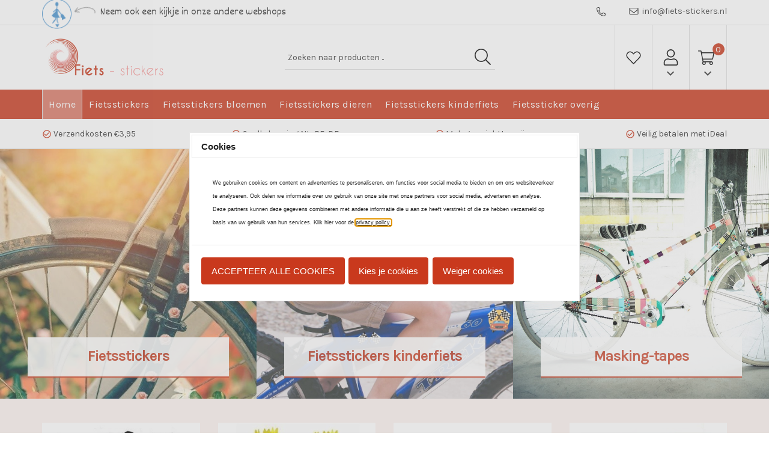

--- FILE ---
content_type: application/javascript
request_url: https://www.fiets-stickers.nl/Files/10/178000/178642/Protom/374029/Scripts.parsed_1614.js
body_size: 2095
content:
$(document).ready(function(){$(document).on('click','.MorePagesButton',function(){setTimeout(function(){$("html, body").animate({scrollTop:0},"slow")},500)});if($('body').hasClass('OneStepCheckout')){console.log('productpage');if($('.ps-fcart-attribute:contains(Op rol ontvangen? (Je hele bestelling op rol ontva : Op rol ontvangen)').length>0){setTimeout(function(){$('.basket-extraoptions > .container-basket-delivery:nth-child(4)').find('input[type="radio"]').prop('checked',!0)},2900)}else{console.log('geen attribuut toegevoegd');$('body').addClass('hide-Option')}}(function(){var iOS=/iPad|iPhone|iPod/.test(navigator.userAgent)&&!window.MSStream;var ratio=window.devicePixelRatio||1;var screen={width:window.screen.width*ratio,height:window.screen.height*ratio};if(iOS&&screen.width==1125&&screen.height===2436){$('body').addClass('iphoneX')}})();(function(){var iOS=/iPad|iPhone|iPod/.test(navigator.userAgent)&&!window.MSStream;var ratio=window.devicePixelRatio||1;var screen={width:window.screen.width*ratio,height:window.screen.height*ratio};if(iOS&&screen.width==1125&&screen.height===2436){$('body').addClass('iphoneX')}})();$('.ps-search-icon').on('click',function(){$('.ps-mobile-search').addClass('slide')});$('.ps-search-bg').on('click',function(){$('.ps-mobile-search').removeClass('slide');$('.ps-search-bg').removeClass('slide')});$('.ps-next-menu').on('click',function(){$(this).parent().find('.second').addClass('open');$('.first').addClass('left');$('.ps-menu-item').addClass('min-relative');setTimeout(function(){$(".ps-main-menu").animate({scrollTop:0},"fast")},500)});$('.ps-next-menu-sub').on('click',function(){$(this).parent().find('.third').addClass('open');$('.second').addClass('no-left');$('.second li').addClass('min-relative-sub');setTimeout(function(){$(".ps-main-menu").animate({scrollTop:0},"fast")},500)});$('.ps-step-back-sub').click(function(e){e.stopPropagation();$('.third').removeClass('open');$('.second').removeClass('no-left');setTimeout(function(){$('.second li').removeClass('min-relative-sub')},500);$('.first').addClass('left')});$('.step-back').click(function(e){e.stopPropagation();$('.second').removeClass('open');$('.first').removeClass('left');setTimeout(function(){$('.ps-menu-item').removeClass('min-relative')},500)});$('.ps-mobile-menu').on('click',function(){$('.ps-main-menu').addClass('menu-open');$('.ps-bg').addClass('bg-open')});$('.ps-close').on('click',function(){$('.ps-main-menu').removeClass('menu-open');$('.ps-bg').removeClass('bg-open')});$('.ps-bg').on('click',function(){$(this).removeClass('bg-open');$('.ps-main-menu').removeClass('menu-open')});$('.ps-filter-toggle-btn').on('click',function(){$('.ps-filter-block').addClass('open');$('.CategoryPage').addClass('no-scroll')});$('.close-filter').on('click',function(){$('.ps-filter-block').removeClass('open');$('.CategoryPage').removeClass('no-scroll')});$('.ps-resultaten-btn').on('click',function(){$('.ps-filter-block').removeClass('open');$('.CategoryPage').removeClass('no-scroll')});$(".CookieBarSize").wrap("<div class='container'></div>");$('.ps-slick-bar').slick({autoplay:!0,arrows:!1,mobileFirst:!0,fade:!1,slidesToShow:1,speed:1200,autoplaySpeed:3000,slidesToScroll:1,responsive:[{breakpoint:992,settings:{slidesToShow:4}}]});$('.ps-slider').slick({autoplay:!0,slidesToShow:1,fade:!1,speed:1200,autoplaySpeed:3000,prevArrow:'<i class="ps-prev material-icons">arrow_back</i>',nextArrow:'<i class="ps-next material-icons">arrow_forward</i>',slidesToScroll:1,mobileFirst:!0,responsive:[{breakpoint:767,settings:{slidesToShow:2}},{breakpoint:992,settings:{slidesToShow:3}}]});$('.ps-cat-title').matchHeight();$('.ps-product-title').matchHeight();var afterPageReload=$.fn.ContentInitializer();afterPageReload.AfterCategoryFilter(function testHandler(){$('.ps-product-title').matchHeight()});if($('body').hasClass('SearchPage')){setInterval(function(){$('.ps-cat-title').matchHeight();$('.ps-product-title').matchHeight()},1000)}else{}
$('.desktop-account').click(function(){$('#bm-login-field').stop().slideToggle('fast');$('#bm-login-field').toggleClass('toggled')});$('.desktop-cart').click(function(){$('#bm-cart-content').stop().slideToggle('fast');$('#bm-cart-content').toggleClass('toggled')});$('.ps-topbar-left').click(function(){$('.ps-webcompanyshops').stop().slideToggle('fast');$('.ps-webcompanyshops').toggleClass('toggled')});if($('.ps-proefstaaltje').length>0){$('#ps-content-container').removeClass('col-md-12');$('#ps-content-container').addClass('col-md-9');$(".ps-proefstaaltje").appendTo('.ps-right-sidebar')}
if($('.ps-shortdescription').length>0){$('.review_header').next('p.spacer-s-top').addClass('ps-target');$('.ps-shortdescription').insertAfter('.ps-target');$('.ps-target').addClass('ps-shortdescription-none')}
ajaxRequest.load({onSuccess:function(){if($('#Related-products').length>0){}
$("#Related-products").appendTo('.ps-right-sidebar')}});function myFunction(x){if(x.matches){$(".ps-proefstaaltje").insertBefore('.ps-review-wrapper')}else{$('.ps-proefstaaltje').prependTo('.ps-proefstaal-wrapper')}}
var x=window.matchMedia("(max-width: 767px)")
myFunction(x)
x.addListener(myFunction)});function init(){window.addEventListener('scroll',function(e){var distanceY=window.pageYOffset||document.documentElement.scrollTop,shrinkOn=66,mobileNav=document.querySelector(".ps-mobile-nav");if(distanceY>shrinkOn){classie.add(mobileNav,"scroll")}else{if(classie.has(mobileNav,"scroll")){classie.remove(mobileNav,"scroll")}}})}
window.onload=init();function initfilter(){window.addEventListener('scroll',function(e){var distanceY=window.pageYOffset||document.documentElement.scrollTop,shrinkOn=226,filter=document.querySelector(".ps-content");if(distanceY>shrinkOn){classie.add(filter,"fixed")}else{if(classie.has(filter,"fixed")){classie.remove(filter,"fixed")}}})}
window.onload=initfilter();$(document).on('click',function(e){accountArea=$('.ps-account');loginfield=$('#bm-login-field');if(loginfield.hasClass('toggled')){if(!accountArea.is(e.target)&&accountArea.has(e.target).length===0){loginfield.stop().slideUp();loginfield.toggleClass('toggled')}}
cartArea=$('.ps-cart');popupcart=$('#bm-cart-content');if(popupcart.hasClass('toggled')){if(!cartArea.is(e.target)&&cartArea.has(e.target).length===0){popupcart.stop().slideUp();popupcart.toggleClass('toggled')}}
companieArea=$('.ps-topbar-left');popupcomp=$('.ps-webcompanyshops');if(popupcomp.hasClass('toggled')){if(!companieArea.is(e.target)&&companieArea.has(e.target).length===0){popupcomp.stop().slideUp();popupcomp.toggleClass('toggled')}}});$(window).scroll(function(){$("#ExtraSmallBasket .ps-counter").html($("#SmallBasket .ps-counter").html())});$(document).ready(function(){$(".product__button.product__button--outline.dialog__review--toggle").insertAfter(".ps-new-pdp-item ")});$(document).ready(function(){function matchAllHeights(){$('.related__image').matchHeight();$('.related__title').matchHeight()}
matchAllHeights();var afterModularLoadPremium=$.fn.ContentInitializer();afterModularLoadPremium.AfterLoadModularPage(function testHandler(){matchAllHeights()});var afterInitProductFilterPremium=$.fn.ContentInitializer();afterInitProductFilterPremium.AfterInitProductFilter(function testHandler(){matchAllHeights()});var afterPageReloadPremium=$.fn.ContentInitializer();afterPageReloadPremium.AfterCategoryFilter(function testHandler(){matchAllHeights()});var afterProductFilterPremium=$.fn.ContentInitializer();afterProductFilterPremium.AfterProductFilter(function testHandler(){matchAllHeights()});var afterCategoryFilterPremium=$.fn.ContentInitializer();afterCategoryFilterPremium.AfterCategoryFilter(function testHandler(){matchAllHeights()});if($('body').hasClass('SearchPage')){setTimeout(function(){matchAllHeights()},500)
setTimeout(function(){matchAllHeights()},1000)
setTimeout(function(){matchAllHeights()},2000)}})

--- FILE ---
content_type: text/xml; charset="utf-8"
request_url: https://www.fiets-stickers.nl/website/Includes/AjaxFunctions/WebsiteAjaxHandler.php?Show=WebPage
body_size: 1354
content:
<?xml version="1.0" encoding="utf-8" ?><xjx><cmd n="js"><![CDATA[$("#pageElementContainer").append("                                  <div class=\u0022PageElement PageElement-text\u0022 id=\u0022ModularPageElement_4050497\u0022>                                                                                                                   <!-- Tekst Item --> <div class=\u0022container-content page\u0022>            <div class=\u0022content-page-text\u0022>             <h1>Welkom bij Fiets-stickers.nl!</h1>  <p>Welkom bij Fiets-stickers.nl, de leukste webshop met fietsstickers! In deze webshop vind je een ruim assortiment aan fietsstickers voor kinderen en volwassenen. Met fietsstickers kun je op een voordelige en zeer eenvoudige wijze je fiets van een leuke en hippe uitstraling voorzien. Je vindt hier onder andere&nbsp;<a href=\u0022https://www.fiets-stickers.nl/fietsstickers-bloemen\u0022>bloemen stickers</a>, dieren stickers en nog veel meer leuke afbeeldingen voor op de fiets. Kies de stickers die bij jouw fiets passen en pimp je fiets! Heb je een scooter of bromfiets? Ook die kun je eenvoudig versieren met stickers. Met de stickers van fiets-stickers.nl tover jij je (brom)fiets om tot een ware eye-catcher!</p>  <h2>Goede kwaliteit fietsstickers</h2>  <p>Alle&nbsp;<a href=\u0022https://www.fiets-stickers.nl/\u0022>fiets stickers</a>&nbsp;in ons assortiment zijn gemaakt van een materiaal dat geschikt is voor buitengebruik. De stickers zijn warmte-, kou- en vochtbestendig. De stickers zullen dus niet snel loslaten of verkleuren wanneer jij je fiets een keer buiten in een regenbui laat staan. Met fietsstickers van fiets-stickers.nl weet je zeker dat jij nog heel lang plezier kan beleven van jouw gepimpte fiets! De stickers hebben een goede kleefkracht en blijven perfect zitten op gladde en vlakke plekken zoals je jasbeschermers, spatborden of op je fietskrat.</p>  <h3>Fietsstickers voor een hele lage prijs</h3>  <p>In onze webshop shop je zeer voordelig fietsstickers. Al vanaf &euro; 5,95 koop je prachtige stickervellen. Wij bieden de stickers zo goedkoop aan omdat wij de stickers zelf cre&euml;ren. Je ontvangt dus hoge kwaliteit fiets stickers voor een hele lage prijs! De verzendkosten zijn slechts &euro; 3,95! Een ander voordeel is de snelle levering. Als jij de bestelling op werkdagen voor 16.00 uur plaatst en betaalt, dan worden de stickers de volgende dag al geleverd. De levering gaat per brievenbuspost. Je hoeft er dus niet voor thuis te blijven!</p>    </div>          </div> <div class=\u0022clearfix\u0022></div>                                                                                                                                    </div> ");]]></cmd><cmd n="js"><![CDATA[InitProtom(".PageElement:not(:first-child)");]]></cmd><cmd n="js"><![CDATA[$(".slick-slider").css("visibility", "visible"); $(".slick-slider").css("opacity", "1");]]></cmd><cmd n="js">$.fn.ContentInitializer().DoAfterLoadModularPage();</cmd><cmd n="js"><![CDATA[PushViewItemListInfo({"ItemListId":"3363722","ItemListName":"Beginpagina","Items":[]})]]></cmd><cmd n="js"><![CDATA[CSRF.SetToken("158d727acc68743d99cac1fd287fbb4efaad118770186c6e8d56605a1c11c70a")]]></cmd></xjx>